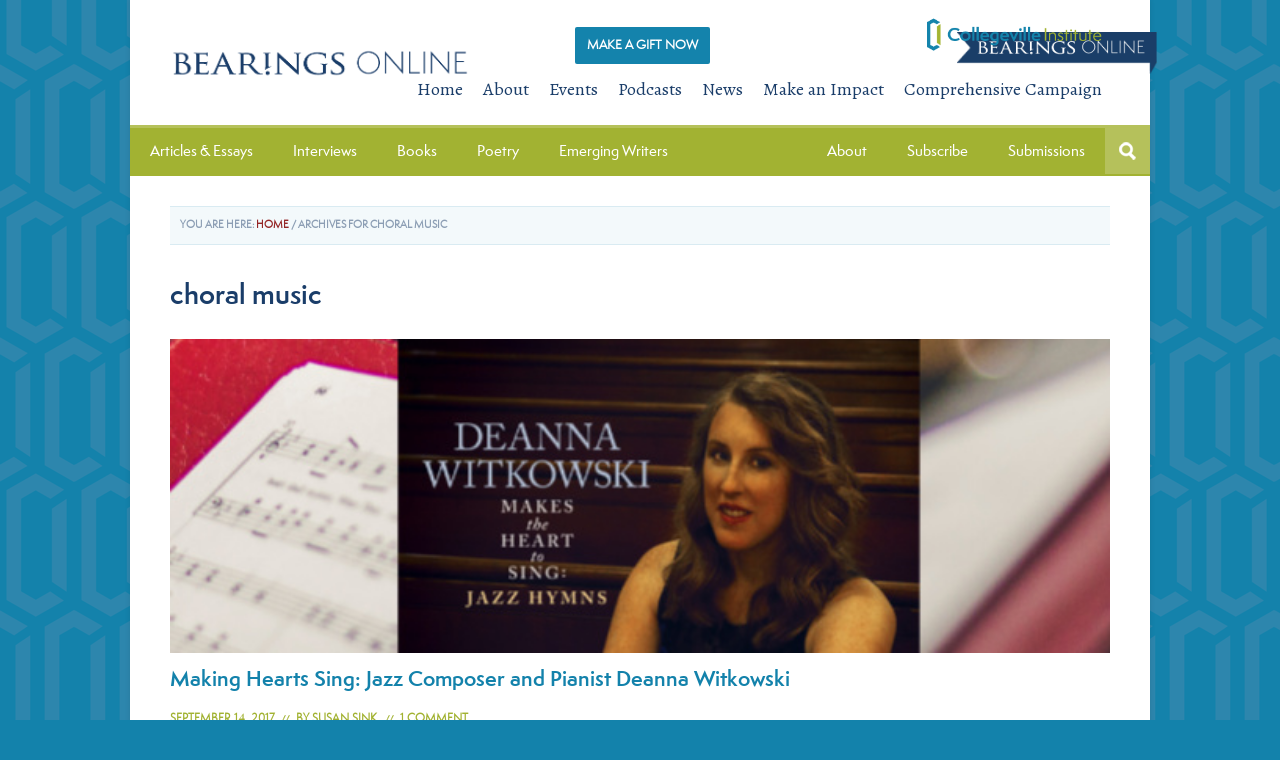

--- FILE ---
content_type: text/html; charset=UTF-8
request_url: https://collegevilleinstitute.org/tag/choral-music/
body_size: 14941
content:
<!DOCTYPE html>
<html lang="en-US">
<head >
<meta charset="UTF-8" />
<meta name="viewport" content="width=device-width, initial-scale=1" />
<meta name="viewport" content="width=device-width, initial-scale=1.0, maximum-scale=1.0, user-scalable=0" />
<!-- Favicons - Icons for multiple devices   -->
<link rel="apple-touch-icon" sizes="57x57" href="/apple-touch-icon-57x57.png">
<link rel="apple-touch-icon" sizes="114x114" href="/apple-touch-icon-114x114.png">
<link rel="apple-touch-icon" sizes="72x72" href="/apple-touch-icon-72x72.png">
<link rel="apple-touch-icon" sizes="144x144" href="/apple-touch-icon-144x144.png">
<link rel="apple-touch-icon" sizes="60x60" href="/apple-touch-icon-60x60.png">
<link rel="apple-touch-icon" sizes="120x120" href="/apple-touch-icon-120x120.png">
<link rel="apple-touch-icon" sizes="76x76" href="/apple-touch-icon-76x76.png">
<link rel="apple-touch-icon" sizes="152x152" href="/apple-touch-icon-152x152.png">
<link rel="icon" type="image/png" href="/favicon-196x196.png" sizes="196x196">
<link rel="icon" type="image/png" href="/favicon-160x160.png" sizes="160x160">
<link rel="icon" type="image/png" href="/favicon-96x96.png" sizes="96x96">
<link rel="icon" type="image/png" href="/favicon-16x16.png" sizes="16x16">
<link rel="icon" type="image/png" href="/favicon-32x32.png" sizes="32x32">
<meta name="msapplication-TileColor" content="#1a3d69">
<meta name="msapplication-TileImage" content="/mstile-144x144.png">
<meta name="msapplication-config" content="/browserconfig.xml">
<meta name='robots' content='index, follow, max-image-preview:large, max-snippet:-1, max-video-preview:-1' />
	<style>img:is([sizes="auto" i], [sizes^="auto," i]) { contain-intrinsic-size: 3000px 1500px }</style>
	<meta name="facebook-domain-verification" content="iorj6h7b6o0l7v0vgt87nm2qkq5mx3" />
	<!-- This site is optimized with the Yoast SEO plugin v26.8 - https://yoast.com/product/yoast-seo-wordpress/ -->
	<title>choral music Archives - Collegeville Institute</title>
	<link rel="canonical" href="https://collegevilleinstitute.org/tag/choral-music/" />
	<meta property="og:locale" content="en_US" />
	<meta property="og:type" content="article" />
	<meta property="og:title" content="choral music Archives - Collegeville Institute" />
	<meta property="og:url" content="https://collegevilleinstitute.org/tag/choral-music/" />
	<meta property="og:site_name" content="Collegeville Institute" />
	<meta name="twitter:card" content="summary_large_image" />
	<meta name="twitter:site" content="@CollegevilleIns" />
	<script type="application/ld+json" class="yoast-schema-graph">{"@context":"https://schema.org","@graph":[{"@type":"CollectionPage","@id":"https://collegevilleinstitute.org/tag/choral-music/","url":"https://collegevilleinstitute.org/tag/choral-music/","name":"choral music Archives - Collegeville Institute","isPartOf":{"@id":"https://collegevilleinstitute.org/#website"},"primaryImageOfPage":{"@id":"https://collegevilleinstitute.org/tag/choral-music/#primaryimage"},"image":{"@id":"https://collegevilleinstitute.org/tag/choral-music/#primaryimage"},"thumbnailUrl":"https://collegevilleinstitute.org/wp-content/uploads/2017/09/DeannaWitkowski1.jpg","breadcrumb":{"@id":"https://collegevilleinstitute.org/tag/choral-music/#breadcrumb"},"inLanguage":"en-US"},{"@type":"ImageObject","inLanguage":"en-US","@id":"https://collegevilleinstitute.org/tag/choral-music/#primaryimage","url":"https://collegevilleinstitute.org/wp-content/uploads/2017/09/DeannaWitkowski1.jpg","contentUrl":"https://collegevilleinstitute.org/wp-content/uploads/2017/09/DeannaWitkowski1.jpg","width":1000,"height":667,"caption":"Heart Sing"},{"@type":"BreadcrumbList","@id":"https://collegevilleinstitute.org/tag/choral-music/#breadcrumb","itemListElement":[{"@type":"ListItem","position":1,"name":"Home","item":"https://collegevilleinstitute.org/"},{"@type":"ListItem","position":2,"name":"choral music"}]},{"@type":"WebSite","@id":"https://collegevilleinstitute.org/#website","url":"https://collegevilleinstitute.org/","name":"Collegeville Institute","description":"exploring faith, igniting imagination, renewing community","publisher":{"@id":"https://collegevilleinstitute.org/#organization"},"potentialAction":[{"@type":"SearchAction","target":{"@type":"EntryPoint","urlTemplate":"https://collegevilleinstitute.org/?s={search_term_string}"},"query-input":{"@type":"PropertyValueSpecification","valueRequired":true,"valueName":"search_term_string"}}],"inLanguage":"en-US"},{"@type":"Organization","@id":"https://collegevilleinstitute.org/#organization","name":"Collegeville Institute","url":"https://collegevilleinstitute.org/","logo":{"@type":"ImageObject","inLanguage":"en-US","@id":"https://collegevilleinstitute.org/#/schema/logo/image/","url":"https://collegevilleinstitute.org/wp-content/uploads/2015/01/cropped-CI-Logo-ColorCropRGB1.jpg","contentUrl":"https://collegevilleinstitute.org/wp-content/uploads/2015/01/cropped-CI-Logo-ColorCropRGB1.jpg","width":800,"height":175,"caption":"Collegeville Institute"},"image":{"@id":"https://collegevilleinstitute.org/#/schema/logo/image/"},"sameAs":["https://www.facebook.com/CollegevilleIns","https://x.com/CollegevilleIns"]}]}</script>
	<!-- / Yoast SEO plugin. -->


<link rel='dns-prefetch' href='//static.addtoany.com' />
<link rel='dns-prefetch' href='//stackpath.bootstrapcdn.com' />
<link rel='dns-prefetch' href='//fonts.googleapis.com' />
<link rel="alternate" type="application/rss+xml" title="Collegeville Institute &raquo; Feed" href="https://collegevilleinstitute.org/feed/" />
<link rel="alternate" type="application/rss+xml" title="Collegeville Institute &raquo; Comments Feed" href="https://collegevilleinstitute.org/comments/feed/" />
<link rel="alternate" type="application/rss+xml" title="Collegeville Institute &raquo; choral music Tag Feed" href="https://collegevilleinstitute.org/tag/choral-music/feed/" />
<script type="text/javascript">
/* <![CDATA[ */
window._wpemojiSettings = {"baseUrl":"https:\/\/s.w.org\/images\/core\/emoji\/16.0.1\/72x72\/","ext":".png","svgUrl":"https:\/\/s.w.org\/images\/core\/emoji\/16.0.1\/svg\/","svgExt":".svg","source":{"concatemoji":"https:\/\/collegevilleinstitute.org\/wp-includes\/js\/wp-emoji-release.min.js?ver=6.8.3"}};
/*! This file is auto-generated */
!function(s,n){var o,i,e;function c(e){try{var t={supportTests:e,timestamp:(new Date).valueOf()};sessionStorage.setItem(o,JSON.stringify(t))}catch(e){}}function p(e,t,n){e.clearRect(0,0,e.canvas.width,e.canvas.height),e.fillText(t,0,0);var t=new Uint32Array(e.getImageData(0,0,e.canvas.width,e.canvas.height).data),a=(e.clearRect(0,0,e.canvas.width,e.canvas.height),e.fillText(n,0,0),new Uint32Array(e.getImageData(0,0,e.canvas.width,e.canvas.height).data));return t.every(function(e,t){return e===a[t]})}function u(e,t){e.clearRect(0,0,e.canvas.width,e.canvas.height),e.fillText(t,0,0);for(var n=e.getImageData(16,16,1,1),a=0;a<n.data.length;a++)if(0!==n.data[a])return!1;return!0}function f(e,t,n,a){switch(t){case"flag":return n(e,"\ud83c\udff3\ufe0f\u200d\u26a7\ufe0f","\ud83c\udff3\ufe0f\u200b\u26a7\ufe0f")?!1:!n(e,"\ud83c\udde8\ud83c\uddf6","\ud83c\udde8\u200b\ud83c\uddf6")&&!n(e,"\ud83c\udff4\udb40\udc67\udb40\udc62\udb40\udc65\udb40\udc6e\udb40\udc67\udb40\udc7f","\ud83c\udff4\u200b\udb40\udc67\u200b\udb40\udc62\u200b\udb40\udc65\u200b\udb40\udc6e\u200b\udb40\udc67\u200b\udb40\udc7f");case"emoji":return!a(e,"\ud83e\udedf")}return!1}function g(e,t,n,a){var r="undefined"!=typeof WorkerGlobalScope&&self instanceof WorkerGlobalScope?new OffscreenCanvas(300,150):s.createElement("canvas"),o=r.getContext("2d",{willReadFrequently:!0}),i=(o.textBaseline="top",o.font="600 32px Arial",{});return e.forEach(function(e){i[e]=t(o,e,n,a)}),i}function t(e){var t=s.createElement("script");t.src=e,t.defer=!0,s.head.appendChild(t)}"undefined"!=typeof Promise&&(o="wpEmojiSettingsSupports",i=["flag","emoji"],n.supports={everything:!0,everythingExceptFlag:!0},e=new Promise(function(e){s.addEventListener("DOMContentLoaded",e,{once:!0})}),new Promise(function(t){var n=function(){try{var e=JSON.parse(sessionStorage.getItem(o));if("object"==typeof e&&"number"==typeof e.timestamp&&(new Date).valueOf()<e.timestamp+604800&&"object"==typeof e.supportTests)return e.supportTests}catch(e){}return null}();if(!n){if("undefined"!=typeof Worker&&"undefined"!=typeof OffscreenCanvas&&"undefined"!=typeof URL&&URL.createObjectURL&&"undefined"!=typeof Blob)try{var e="postMessage("+g.toString()+"("+[JSON.stringify(i),f.toString(),p.toString(),u.toString()].join(",")+"));",a=new Blob([e],{type:"text/javascript"}),r=new Worker(URL.createObjectURL(a),{name:"wpTestEmojiSupports"});return void(r.onmessage=function(e){c(n=e.data),r.terminate(),t(n)})}catch(e){}c(n=g(i,f,p,u))}t(n)}).then(function(e){for(var t in e)n.supports[t]=e[t],n.supports.everything=n.supports.everything&&n.supports[t],"flag"!==t&&(n.supports.everythingExceptFlag=n.supports.everythingExceptFlag&&n.supports[t]);n.supports.everythingExceptFlag=n.supports.everythingExceptFlag&&!n.supports.flag,n.DOMReady=!1,n.readyCallback=function(){n.DOMReady=!0}}).then(function(){return e}).then(function(){var e;n.supports.everything||(n.readyCallback(),(e=n.source||{}).concatemoji?t(e.concatemoji):e.wpemoji&&e.twemoji&&(t(e.twemoji),t(e.wpemoji)))}))}((window,document),window._wpemojiSettings);
/* ]]> */
</script>
<link rel='stylesheet' id='wpcfs-form-css' href='https://collegevilleinstitute.org/wp-content/plugins/wp-custom-fields-search/templates/form.css?ver=6.8.3' type='text/css' media='all' />
<link rel='stylesheet' id='themedy_shortcodes-css' href='https://collegevilleinstitute.org/wp-content/plugins/themedy-toolbox/includes/shortcodes.css?ver=6.8.3' type='text/css' media='all' />
<link rel='stylesheet' id='font-awesome-css' href='//stackpath.bootstrapcdn.com/font-awesome/4.7.0/css/font-awesome.min.css?ver=6.8.3' type='text/css' media='all' />
<link rel='stylesheet' id='fontello-css' href='https://collegevilleinstitute.org/wp-content/plugins/themedy-toolbox/fonts/fontello/css/fontello.css?ver=6.8.3' type='text/css' media='all' />
<link rel='stylesheet' id='sbi_styles-css' href='https://collegevilleinstitute.org/wp-content/plugins/instagram-feed/css/sbi-styles.min.css?ver=6.10.0' type='text/css' media='all' />
<link rel='stylesheet' id='quik-css' href='https://collegevilleinstitute.org/wp-content/themes/quik/style.css?ver=1.3.2' type='text/css' media='all' />
<style id='wp-emoji-styles-inline-css' type='text/css'>

	img.wp-smiley, img.emoji {
		display: inline !important;
		border: none !important;
		box-shadow: none !important;
		height: 1em !important;
		width: 1em !important;
		margin: 0 0.07em !important;
		vertical-align: -0.1em !important;
		background: none !important;
		padding: 0 !important;
	}
</style>
<link rel='stylesheet' id='wp-block-library-css' href='https://collegevilleinstitute.org/wp-includes/css/dist/block-library/style.min.css?ver=6.8.3' type='text/css' media='all' />
<style id='classic-theme-styles-inline-css' type='text/css'>
/*! This file is auto-generated */
.wp-block-button__link{color:#fff;background-color:#32373c;border-radius:9999px;box-shadow:none;text-decoration:none;padding:calc(.667em + 2px) calc(1.333em + 2px);font-size:1.125em}.wp-block-file__button{background:#32373c;color:#fff;text-decoration:none}
</style>
<style id='global-styles-inline-css' type='text/css'>
:root{--wp--preset--aspect-ratio--square: 1;--wp--preset--aspect-ratio--4-3: 4/3;--wp--preset--aspect-ratio--3-4: 3/4;--wp--preset--aspect-ratio--3-2: 3/2;--wp--preset--aspect-ratio--2-3: 2/3;--wp--preset--aspect-ratio--16-9: 16/9;--wp--preset--aspect-ratio--9-16: 9/16;--wp--preset--color--black: #000000;--wp--preset--color--cyan-bluish-gray: #abb8c3;--wp--preset--color--white: #ffffff;--wp--preset--color--pale-pink: #f78da7;--wp--preset--color--vivid-red: #cf2e2e;--wp--preset--color--luminous-vivid-orange: #ff6900;--wp--preset--color--luminous-vivid-amber: #fcb900;--wp--preset--color--light-green-cyan: #7bdcb5;--wp--preset--color--vivid-green-cyan: #00d084;--wp--preset--color--pale-cyan-blue: #8ed1fc;--wp--preset--color--vivid-cyan-blue: #0693e3;--wp--preset--color--vivid-purple: #9b51e0;--wp--preset--gradient--vivid-cyan-blue-to-vivid-purple: linear-gradient(135deg,rgba(6,147,227,1) 0%,rgb(155,81,224) 100%);--wp--preset--gradient--light-green-cyan-to-vivid-green-cyan: linear-gradient(135deg,rgb(122,220,180) 0%,rgb(0,208,130) 100%);--wp--preset--gradient--luminous-vivid-amber-to-luminous-vivid-orange: linear-gradient(135deg,rgba(252,185,0,1) 0%,rgba(255,105,0,1) 100%);--wp--preset--gradient--luminous-vivid-orange-to-vivid-red: linear-gradient(135deg,rgba(255,105,0,1) 0%,rgb(207,46,46) 100%);--wp--preset--gradient--very-light-gray-to-cyan-bluish-gray: linear-gradient(135deg,rgb(238,238,238) 0%,rgb(169,184,195) 100%);--wp--preset--gradient--cool-to-warm-spectrum: linear-gradient(135deg,rgb(74,234,220) 0%,rgb(151,120,209) 20%,rgb(207,42,186) 40%,rgb(238,44,130) 60%,rgb(251,105,98) 80%,rgb(254,248,76) 100%);--wp--preset--gradient--blush-light-purple: linear-gradient(135deg,rgb(255,206,236) 0%,rgb(152,150,240) 100%);--wp--preset--gradient--blush-bordeaux: linear-gradient(135deg,rgb(254,205,165) 0%,rgb(254,45,45) 50%,rgb(107,0,62) 100%);--wp--preset--gradient--luminous-dusk: linear-gradient(135deg,rgb(255,203,112) 0%,rgb(199,81,192) 50%,rgb(65,88,208) 100%);--wp--preset--gradient--pale-ocean: linear-gradient(135deg,rgb(255,245,203) 0%,rgb(182,227,212) 50%,rgb(51,167,181) 100%);--wp--preset--gradient--electric-grass: linear-gradient(135deg,rgb(202,248,128) 0%,rgb(113,206,126) 100%);--wp--preset--gradient--midnight: linear-gradient(135deg,rgb(2,3,129) 0%,rgb(40,116,252) 100%);--wp--preset--font-size--small: 13px;--wp--preset--font-size--medium: 20px;--wp--preset--font-size--large: 36px;--wp--preset--font-size--x-large: 42px;--wp--preset--spacing--20: 0.44rem;--wp--preset--spacing--30: 0.67rem;--wp--preset--spacing--40: 1rem;--wp--preset--spacing--50: 1.5rem;--wp--preset--spacing--60: 2.25rem;--wp--preset--spacing--70: 3.38rem;--wp--preset--spacing--80: 5.06rem;--wp--preset--shadow--natural: 6px 6px 9px rgba(0, 0, 0, 0.2);--wp--preset--shadow--deep: 12px 12px 50px rgba(0, 0, 0, 0.4);--wp--preset--shadow--sharp: 6px 6px 0px rgba(0, 0, 0, 0.2);--wp--preset--shadow--outlined: 6px 6px 0px -3px rgba(255, 255, 255, 1), 6px 6px rgba(0, 0, 0, 1);--wp--preset--shadow--crisp: 6px 6px 0px rgba(0, 0, 0, 1);}:where(.is-layout-flex){gap: 0.5em;}:where(.is-layout-grid){gap: 0.5em;}body .is-layout-flex{display: flex;}.is-layout-flex{flex-wrap: wrap;align-items: center;}.is-layout-flex > :is(*, div){margin: 0;}body .is-layout-grid{display: grid;}.is-layout-grid > :is(*, div){margin: 0;}:where(.wp-block-columns.is-layout-flex){gap: 2em;}:where(.wp-block-columns.is-layout-grid){gap: 2em;}:where(.wp-block-post-template.is-layout-flex){gap: 1.25em;}:where(.wp-block-post-template.is-layout-grid){gap: 1.25em;}.has-black-color{color: var(--wp--preset--color--black) !important;}.has-cyan-bluish-gray-color{color: var(--wp--preset--color--cyan-bluish-gray) !important;}.has-white-color{color: var(--wp--preset--color--white) !important;}.has-pale-pink-color{color: var(--wp--preset--color--pale-pink) !important;}.has-vivid-red-color{color: var(--wp--preset--color--vivid-red) !important;}.has-luminous-vivid-orange-color{color: var(--wp--preset--color--luminous-vivid-orange) !important;}.has-luminous-vivid-amber-color{color: var(--wp--preset--color--luminous-vivid-amber) !important;}.has-light-green-cyan-color{color: var(--wp--preset--color--light-green-cyan) !important;}.has-vivid-green-cyan-color{color: var(--wp--preset--color--vivid-green-cyan) !important;}.has-pale-cyan-blue-color{color: var(--wp--preset--color--pale-cyan-blue) !important;}.has-vivid-cyan-blue-color{color: var(--wp--preset--color--vivid-cyan-blue) !important;}.has-vivid-purple-color{color: var(--wp--preset--color--vivid-purple) !important;}.has-black-background-color{background-color: var(--wp--preset--color--black) !important;}.has-cyan-bluish-gray-background-color{background-color: var(--wp--preset--color--cyan-bluish-gray) !important;}.has-white-background-color{background-color: var(--wp--preset--color--white) !important;}.has-pale-pink-background-color{background-color: var(--wp--preset--color--pale-pink) !important;}.has-vivid-red-background-color{background-color: var(--wp--preset--color--vivid-red) !important;}.has-luminous-vivid-orange-background-color{background-color: var(--wp--preset--color--luminous-vivid-orange) !important;}.has-luminous-vivid-amber-background-color{background-color: var(--wp--preset--color--luminous-vivid-amber) !important;}.has-light-green-cyan-background-color{background-color: var(--wp--preset--color--light-green-cyan) !important;}.has-vivid-green-cyan-background-color{background-color: var(--wp--preset--color--vivid-green-cyan) !important;}.has-pale-cyan-blue-background-color{background-color: var(--wp--preset--color--pale-cyan-blue) !important;}.has-vivid-cyan-blue-background-color{background-color: var(--wp--preset--color--vivid-cyan-blue) !important;}.has-vivid-purple-background-color{background-color: var(--wp--preset--color--vivid-purple) !important;}.has-black-border-color{border-color: var(--wp--preset--color--black) !important;}.has-cyan-bluish-gray-border-color{border-color: var(--wp--preset--color--cyan-bluish-gray) !important;}.has-white-border-color{border-color: var(--wp--preset--color--white) !important;}.has-pale-pink-border-color{border-color: var(--wp--preset--color--pale-pink) !important;}.has-vivid-red-border-color{border-color: var(--wp--preset--color--vivid-red) !important;}.has-luminous-vivid-orange-border-color{border-color: var(--wp--preset--color--luminous-vivid-orange) !important;}.has-luminous-vivid-amber-border-color{border-color: var(--wp--preset--color--luminous-vivid-amber) !important;}.has-light-green-cyan-border-color{border-color: var(--wp--preset--color--light-green-cyan) !important;}.has-vivid-green-cyan-border-color{border-color: var(--wp--preset--color--vivid-green-cyan) !important;}.has-pale-cyan-blue-border-color{border-color: var(--wp--preset--color--pale-cyan-blue) !important;}.has-vivid-cyan-blue-border-color{border-color: var(--wp--preset--color--vivid-cyan-blue) !important;}.has-vivid-purple-border-color{border-color: var(--wp--preset--color--vivid-purple) !important;}.has-vivid-cyan-blue-to-vivid-purple-gradient-background{background: var(--wp--preset--gradient--vivid-cyan-blue-to-vivid-purple) !important;}.has-light-green-cyan-to-vivid-green-cyan-gradient-background{background: var(--wp--preset--gradient--light-green-cyan-to-vivid-green-cyan) !important;}.has-luminous-vivid-amber-to-luminous-vivid-orange-gradient-background{background: var(--wp--preset--gradient--luminous-vivid-amber-to-luminous-vivid-orange) !important;}.has-luminous-vivid-orange-to-vivid-red-gradient-background{background: var(--wp--preset--gradient--luminous-vivid-orange-to-vivid-red) !important;}.has-very-light-gray-to-cyan-bluish-gray-gradient-background{background: var(--wp--preset--gradient--very-light-gray-to-cyan-bluish-gray) !important;}.has-cool-to-warm-spectrum-gradient-background{background: var(--wp--preset--gradient--cool-to-warm-spectrum) !important;}.has-blush-light-purple-gradient-background{background: var(--wp--preset--gradient--blush-light-purple) !important;}.has-blush-bordeaux-gradient-background{background: var(--wp--preset--gradient--blush-bordeaux) !important;}.has-luminous-dusk-gradient-background{background: var(--wp--preset--gradient--luminous-dusk) !important;}.has-pale-ocean-gradient-background{background: var(--wp--preset--gradient--pale-ocean) !important;}.has-electric-grass-gradient-background{background: var(--wp--preset--gradient--electric-grass) !important;}.has-midnight-gradient-background{background: var(--wp--preset--gradient--midnight) !important;}.has-small-font-size{font-size: var(--wp--preset--font-size--small) !important;}.has-medium-font-size{font-size: var(--wp--preset--font-size--medium) !important;}.has-large-font-size{font-size: var(--wp--preset--font-size--large) !important;}.has-x-large-font-size{font-size: var(--wp--preset--font-size--x-large) !important;}
:where(.wp-block-post-template.is-layout-flex){gap: 1.25em;}:where(.wp-block-post-template.is-layout-grid){gap: 1.25em;}
:where(.wp-block-columns.is-layout-flex){gap: 2em;}:where(.wp-block-columns.is-layout-grid){gap: 2em;}
:root :where(.wp-block-pullquote){font-size: 1.5em;line-height: 1.6;}
</style>
<link rel='stylesheet' id='collapscore-css-css' href='https://collegevilleinstitute.org/wp-content/plugins/jquery-collapse-o-matic/css/core_style.css?ver=1.0' type='text/css' media='all' />
<link rel='stylesheet' id='collapseomatic-css-css' href='https://collegevilleinstitute.org/wp-content/plugins/jquery-collapse-o-matic/css/light_style.css?ver=1.6' type='text/css' media='all' />
<link rel='stylesheet' id='page-list-style-css' href='https://collegevilleinstitute.org/wp-content/plugins/page-list/css/page-list.css?ver=5.9' type='text/css' media='all' />
<link rel='stylesheet' id='udefault-css' href='https://collegevilleinstitute.org/wp-content/plugins/ultimate-wp-query-search-filter/themes/default.css?ver=all' type='text/css' media='all' />
<link rel='stylesheet' id='custom-style-css' href='https://collegevilleinstitute.org/wp-content/themes/quik/custom/custom_styles.css?ver=6.8.3' type='text/css' media='all' />
<link rel='stylesheet' id='google-font-alegreya-css' href='//fonts.googleapis.com/css?family=Alegreya%3A400italic%2C700italic%2C400%2C700&#038;ver=1.3.2' type='text/css' media='all' />
<link rel='stylesheet' id='google-font-alegreya-sc-css' href='//fonts.googleapis.com/css?family=Alegreya+SC%3A400%2C400italic%2C700%2C700italic&#038;ver=1.3.2' type='text/css' media='all' />
<link rel='stylesheet' id='addtoany-css' href='https://collegevilleinstitute.org/wp-content/plugins/add-to-any/addtoany.min.css?ver=1.16' type='text/css' media='all' />
<link rel='stylesheet' id='ubermenu-css' href='https://collegevilleinstitute.org/wp-content/plugins/ubermenu%202/pro/assets/css/ubermenu.min.css?ver=3.7.4' type='text/css' media='all' />
<link rel='stylesheet' id='ubermenu-clean-white-css' href='https://collegevilleinstitute.org/wp-content/plugins/ubermenu%202/pro/assets/css/skins/cleanwhite.css?ver=6.8.3' type='text/css' media='all' />
<link rel='stylesheet' id='ubermenu-font-awesome-all-css' href='https://collegevilleinstitute.org/wp-content/plugins/ubermenu%202/assets/fontawesome/css/all.min.css?ver=6.8.3' type='text/css' media='all' />
<link rel='stylesheet' id='avhec-widget-css' href='https://collegevilleinstitute.org/wp-content/plugins/extended-categories-widget/4.2/css/avh-ec.widget.css?ver=3.10.0-dev.1' type='text/css' media='all' />
<script type="text/javascript" src="https://collegevilleinstitute.org/wp-includes/js/jquery/jquery.min.js?ver=3.7.1" id="jquery-core-js"></script>
<script type="text/javascript" src="https://collegevilleinstitute.org/wp-includes/js/jquery/jquery-migrate.min.js?ver=3.4.1" id="jquery-migrate-js"></script>
<script type="text/javascript" src="https://collegevilleinstitute.org/wp-content/plugins/themedy-toolbox/includes/shortcodes.js?ver=6.8.3" id="themedy_shortcodes_js-js"></script>
<script type="text/javascript" id="addtoany-core-js-before">
/* <![CDATA[ */
window.a2a_config=window.a2a_config||{};a2a_config.callbacks=[];a2a_config.overlays=[];a2a_config.templates={};
/* ]]> */
</script>
<script type="text/javascript" defer src="https://static.addtoany.com/menu/page.js" id="addtoany-core-js"></script>
<script type="text/javascript" defer src="https://collegevilleinstitute.org/wp-content/plugins/add-to-any/addtoany.min.js?ver=1.1" id="addtoany-jquery-js"></script>
<script type="text/javascript" id="pavi_load_post-js-extra">
/* <![CDATA[ */
var php_array = {"admin_ajax":"https:\/\/collegevilleinstitute.org\/wp-admin\/admin-ajax.php"};
/* ]]> */
</script>
<script type="text/javascript" src="https://collegevilleinstitute.org/wp-content/plugins/pa-video/assets//js/load-post.js?ver=6.8.3" id="pavi_load_post-js"></script>
<link rel="https://api.w.org/" href="https://collegevilleinstitute.org/wp-json/" /><link rel="alternate" title="JSON" type="application/json" href="https://collegevilleinstitute.org/wp-json/wp/v2/tags/1540" /><link rel="EditURI" type="application/rsd+xml" title="RSD" href="https://collegevilleinstitute.org/xmlrpc.php?rsd" />
<!-- Graceful Pull-Quotes plugin v2.6.1 -->
	<link rel="stylesheet" href="https://collegevilleinstitute.org/wp-content/plugins/graceful-pull-quotes/resources/jspullquotes-core.css" type="text/css" />
	<link rel="stylesheet" href="https://collegevilleinstitute.org/wp-content/plugins/graceful-pull-quotes/styles/Default.css" type="text/css" />
	<script type="text/javascript">
		var jspq_options = new Array("1", "1", "right", "", "1", "blockquote", "pullquote", "pullquote pqRight");
	</script>
	<script type="text/javascript" src="https://collegevilleinstitute.org/wp-content/plugins/graceful-pull-quotes/resources/jspullquotes.js"></script>
<!-- end pull-quote additions -->
<style text="text/css" id="video-style-css">
.pavi-block { width: 33.333%; }
</style>
<style id="ubermenu-custom-generated-css">
/** Font Awesome 4 Compatibility **/
.fa{font-style:normal;font-variant:normal;font-weight:normal;font-family:FontAwesome;}

/** UberMenu Custom Menu Styles (Customizer) **/
/* main */
 .ubermenu-main.ubermenu-transition-slide .ubermenu-active > .ubermenu-submenu.ubermenu-submenu-type-mega,.ubermenu-main:not(.ubermenu-transition-slide) .ubermenu-submenu.ubermenu-submenu-type-mega,.ubermenu .ubermenu-force > .ubermenu-submenu { max-height:1000px; }
 .ubermenu.ubermenu-main:not(.ubermenu-responsive-collapse) { max-height:1000px; }
 .ubermenu-main { background:#a2b232; }
 .ubermenu-main .ubermenu-item-level-0 > .ubermenu-target { font-size:13px; color:#ffffff; }
 .ubermenu-main .ubermenu-nav .ubermenu-item.ubermenu-item-level-0 > .ubermenu-target { font-weight:normal; }
 .ubermenu.ubermenu-main .ubermenu-item-level-0:hover > .ubermenu-target, .ubermenu-main .ubermenu-item-level-0.ubermenu-active > .ubermenu-target { color:#1a3d69; }
 .ubermenu-main .ubermenu-item-level-0.ubermenu-current-menu-item > .ubermenu-target, .ubermenu-main .ubermenu-item-level-0.ubermenu-current-menu-parent > .ubermenu-target, .ubermenu-main .ubermenu-item-level-0.ubermenu-current-menu-ancestor > .ubermenu-target { color:#1a3d69; background:#ffffff; }
 .ubermenu-main .ubermenu-submenu.ubermenu-submenu-drop { color:#1a3d69; }
 .ubermenu-main .ubermenu-submenu .ubermenu-item-header > .ubermenu-target { color:#1a3d69; }
 .ubermenu-main .ubermenu-submenu .ubermenu-item-header > .ubermenu-target:hover { color:#1382ab; }
 .ubermenu-main .ubermenu-nav .ubermenu-submenu .ubermenu-item-header > .ubermenu-target { font-weight:bold; }
 .ubermenu-main .ubermenu-submenu .ubermenu-item-header.ubermenu-has-submenu-stack > .ubermenu-target { border-bottom:1px solid #d9ebf2; }
 .ubermenu-main .ubermenu-item-normal > .ubermenu-target { color:#1a3d69; }
 .ubermenu.ubermenu-main .ubermenu-item-normal > .ubermenu-target:hover, .ubermenu.ubermenu-main .ubermenu-item-normal.ubermenu-active > .ubermenu-target { color:#1382ab; }
 .ubermenu-responsive-toggle.ubermenu-responsive-toggle-main { background:#a2b232; color:#ffffff; }
 .ubermenu-responsive-toggle.ubermenu-responsive-toggle-main:hover { background:#b5c15b; }


/** UberMenu Custom Menu Item Styles (Menu Item Settings) **/
/* 8065 */   .ubermenu .ubermenu-item.ubermenu-item-8065 > .ubermenu-target,.ubermenu .ubermenu-item.ubermenu-item-8065 > .ubermenu-content-block,.ubermenu .ubermenu-item.ubermenu-item-8065.ubermenu-custom-content-padded { padding:0px 20px 10px 20px; }
/* 8066 */   .ubermenu .ubermenu-item.ubermenu-item-8066 > .ubermenu-target,.ubermenu .ubermenu-item.ubermenu-item-8066 > .ubermenu-content-block,.ubermenu .ubermenu-item.ubermenu-item-8066.ubermenu-custom-content-padded { padding:0px 20px 10px 20px; }
/* 8072 */   .ubermenu .ubermenu-item.ubermenu-item-8072 > .ubermenu-target,.ubermenu .ubermenu-item.ubermenu-item-8072 > .ubermenu-content-block,.ubermenu .ubermenu-item.ubermenu-item-8072.ubermenu-custom-content-padded { padding:10px 20px; }
/* 8112 */   .ubermenu .ubermenu-item.ubermenu-item-8112 > .ubermenu-target,.ubermenu .ubermenu-item.ubermenu-item-8112 > .ubermenu-content-block,.ubermenu .ubermenu-item.ubermenu-item-8112.ubermenu-custom-content-padded { padding:0 0 10px 40px; }
/* 8111 */   .ubermenu .ubermenu-item.ubermenu-item-8111 > .ubermenu-target,.ubermenu .ubermenu-item.ubermenu-item-8111 > .ubermenu-content-block,.ubermenu .ubermenu-item.ubermenu-item-8111.ubermenu-custom-content-padded { padding:0 0 10px 40px; }
/* 8113 */   .ubermenu .ubermenu-item.ubermenu-item-8113 > .ubermenu-target,.ubermenu .ubermenu-item.ubermenu-item-8113 > .ubermenu-content-block,.ubermenu .ubermenu-item.ubermenu-item-8113.ubermenu-custom-content-padded { padding:0 0 30px 40px; }
/* 8905 */   .ubermenu .ubermenu-item.ubermenu-item-8905 > .ubermenu-target,.ubermenu .ubermenu-item.ubermenu-item-8905 > .ubermenu-content-block,.ubermenu .ubermenu-item.ubermenu-item-8905.ubermenu-custom-content-padded { padding:0 0 10px 40px; }
/* 8668 */   .ubermenu .ubermenu-item.ubermenu-item-8668 > .ubermenu-target,.ubermenu .ubermenu-item.ubermenu-item-8668 > .ubermenu-content-block,.ubermenu .ubermenu-item.ubermenu-item-8668.ubermenu-custom-content-padded { padding:50px 20px 10px 20px; }
/* 8071 */   .ubermenu .ubermenu-item.ubermenu-item-8071 > .ubermenu-target,.ubermenu .ubermenu-item.ubermenu-item-8071 > .ubermenu-content-block,.ubermenu .ubermenu-item.ubermenu-item-8071.ubermenu-custom-content-padded { padding:50px 20px 10px 20px; }
/* 8126 */   .ubermenu .ubermenu-item.ubermenu-item-8126 > .ubermenu-target,.ubermenu .ubermenu-item.ubermenu-item-8126 > .ubermenu-content-block,.ubermenu .ubermenu-item.ubermenu-item-8126.ubermenu-custom-content-padded { padding:0px 20px 10px 20px; }
/* 8069 */   .ubermenu .ubermenu-item.ubermenu-item-8069 > .ubermenu-target,.ubermenu .ubermenu-item.ubermenu-item-8069 > .ubermenu-content-block,.ubermenu .ubermenu-item.ubermenu-item-8069.ubermenu-custom-content-padded { padding:0px 20px 10px 20px; }
/* 8070 */   .ubermenu .ubermenu-item.ubermenu-item-8070 > .ubermenu-target,.ubermenu .ubermenu-item.ubermenu-item-8070 > .ubermenu-content-block,.ubermenu .ubermenu-item.ubermenu-item-8070.ubermenu-custom-content-padded { padding:0px 20px 10px 20px; }
/* 9366 */   .ubermenu .ubermenu-item.ubermenu-item-9366 > .ubermenu-target,.ubermenu .ubermenu-item.ubermenu-item-9366 > .ubermenu-content-block,.ubermenu .ubermenu-item.ubermenu-item-9366.ubermenu-custom-content-padded { padding:0 0 10px 40px; }
/* 8064 */   .ubermenu .ubermenu-item.ubermenu-item-8064 > .ubermenu-target,.ubermenu .ubermenu-item.ubermenu-item-8064 > .ubermenu-content-block,.ubermenu .ubermenu-item.ubermenu-item-8064.ubermenu-custom-content-padded { padding:0 0 10px 40px; }
/* 8062 */   .ubermenu .ubermenu-item.ubermenu-item-8062 > .ubermenu-target,.ubermenu .ubermenu-item.ubermenu-item-8062 > .ubermenu-content-block,.ubermenu .ubermenu-item.ubermenu-item-8062.ubermenu-custom-content-padded { padding:0 0 10px 40px; }
/* 10022 */  .ubermenu .ubermenu-item.ubermenu-item-10022 > .ubermenu-target,.ubermenu .ubermenu-item.ubermenu-item-10022 > .ubermenu-content-block,.ubermenu .ubermenu-item.ubermenu-item-10022.ubermenu-custom-content-padded { padding:0px 20px 10px 20px; }
/* 10226 */  .ubermenu .ubermenu-item.ubermenu-item-10226 > .ubermenu-target,.ubermenu .ubermenu-item.ubermenu-item-10226 > .ubermenu-content-block,.ubermenu .ubermenu-item.ubermenu-item-10226.ubermenu-custom-content-padded { padding:0 0 30px 40px; }
/* 8078 */   .ubermenu .ubermenu-item.ubermenu-item-8078 > .ubermenu-target,.ubermenu .ubermenu-item.ubermenu-item-8078 > .ubermenu-content-block,.ubermenu .ubermenu-item.ubermenu-item-8078.ubermenu-custom-content-padded { padding:0 0 10px 40px; }
/* 10237 */  .ubermenu .ubermenu-item.ubermenu-item-10237 > .ubermenu-target,.ubermenu .ubermenu-item.ubermenu-item-10237 > .ubermenu-content-block,.ubermenu .ubermenu-item.ubermenu-item-10237.ubermenu-custom-content-padded { padding:0 0 30px 40px; }
/* 8067 */   .ubermenu .ubermenu-item.ubermenu-item-8067 > .ubermenu-target,.ubermenu .ubermenu-item.ubermenu-item-8067 > .ubermenu-content-block,.ubermenu .ubermenu-item.ubermenu-item-8067.ubermenu-custom-content-padded { padding:0px 20px 20px 20px; }
/* 11513 */  .ubermenu .ubermenu-item.ubermenu-item-11513 > .ubermenu-target,.ubermenu .ubermenu-item.ubermenu-item-11513 > .ubermenu-content-block,.ubermenu .ubermenu-item.ubermenu-item-11513.ubermenu-custom-content-padded { padding:0px 20px 10px 20px; }
/* 9367 */   .ubermenu .ubermenu-item.ubermenu-item-9367 > .ubermenu-target,.ubermenu .ubermenu-item.ubermenu-item-9367 > .ubermenu-content-block,.ubermenu .ubermenu-item.ubermenu-item-9367.ubermenu-custom-content-padded { padding:0px 20px 10px 20px; }
/* 8686 */   .ubermenu .ubermenu-item.ubermenu-item-8686 > .ubermenu-target,.ubermenu .ubermenu-item.ubermenu-item-8686 > .ubermenu-content-block,.ubermenu .ubermenu-item.ubermenu-item-8686.ubermenu-custom-content-padded { padding:0px 20px 10px 20px; }
/* 15000 */  .ubermenu .ubermenu-item.ubermenu-item-15000 > .ubermenu-target,.ubermenu .ubermenu-item.ubermenu-item-15000 > .ubermenu-content-block,.ubermenu .ubermenu-item.ubermenu-item-15000.ubermenu-custom-content-padded { padding:50px 20px 10px 20px; }
/* 14994 */  .ubermenu .ubermenu-item.ubermenu-item-14994 > .ubermenu-target,.ubermenu .ubermenu-item.ubermenu-item-14994 > .ubermenu-content-block,.ubermenu .ubermenu-item.ubermenu-item-14994.ubermenu-custom-content-padded { padding:0px 20px 10px 20px; }
/* 14996 */  .ubermenu .ubermenu-item.ubermenu-item-14996 > .ubermenu-target,.ubermenu .ubermenu-item.ubermenu-item-14996 > .ubermenu-content-block,.ubermenu .ubermenu-item.ubermenu-item-14996.ubermenu-custom-content-padded { padding:0px 20px 10px 20px; }
/* 16204 */  .ubermenu .ubermenu-item.ubermenu-item-16204 > .ubermenu-target,.ubermenu .ubermenu-item.ubermenu-item-16204 > .ubermenu-content-block,.ubermenu .ubermenu-item.ubermenu-item-16204.ubermenu-custom-content-padded { padding:0 0 10px 40px; }
/* 16309 */  .ubermenu .ubermenu-item.ubermenu-item-16309 > .ubermenu-target,.ubermenu .ubermenu-item.ubermenu-item-16309 > .ubermenu-content-block,.ubermenu .ubermenu-item.ubermenu-item-16309.ubermenu-custom-content-padded { padding:0 0 10px 40px; }
/* 20780 */  .ubermenu .ubermenu-item.ubermenu-item-20780 > .ubermenu-target,.ubermenu .ubermenu-item.ubermenu-item-20780 > .ubermenu-content-block,.ubermenu .ubermenu-item.ubermenu-item-20780.ubermenu-custom-content-padded { padding:0 0 30px 40px; }
/* 16206 */  .ubermenu .ubermenu-item.ubermenu-item-16206 > .ubermenu-target,.ubermenu .ubermenu-item.ubermenu-item-16206 > .ubermenu-content-block,.ubermenu .ubermenu-item.ubermenu-item-16206.ubermenu-custom-content-padded { padding:0 0 10px 40px; }


/** UberMenu Custom Tweaks - Mobile **/
@media screen and (max-width:959px){
.ubermenu-responsive-default.ubermenu.ubermenu-mobile-modal .ubermenu-mobile-close-button { color: #fff; }
}
/* Status: Loaded from Transient */

</style><script type="text/javascript">
	window._wp_rp_static_base_url = 'https://wprp.zemanta.com/static/';
	window._wp_rp_wp_ajax_url = "https://collegevilleinstitute.org/wp-admin/admin-ajax.php";
	window._wp_rp_plugin_version = '3.6.4';
	window._wp_rp_post_id = '15829';
	window._wp_rp_num_rel_posts = '5';
	window._wp_rp_thumbnails = true;
	window._wp_rp_post_title = 'Making+Hearts+Sing%3A+Jazz+Composer+and+Pianist+Deanna+Witkowski';
	window._wp_rp_post_tags = ['jazz, 'music, 'sacred+music, 'theology, 'unlikely+conversation+partners, 'choral+music, 'bearings, 'faith+and+culture, 'interviews, 'parish, 'style, 'colleg, 'thoma, 'hymn, 'sink, 'york, 'susan, 'write, 'deanna, 'album, 'theologi, 'wheaton, 'music, 'jazz];
	window._wp_rp_promoted_content = true;
</script>
<link rel="stylesheet" href="https://collegevilleinstitute.org/wp-content/plugins/wordpress-23-related-posts-plugin/static/themes/vertical-m.css?version=3.6.4" />
<link rel="icon" href="https://collegevilleinstitute.org/wp-content/themes/quik/custom/images/favicon.ico" />
<link rel="pingback" href="https://collegevilleinstitute.org/xmlrpc.php" />
<!-- Google Tag Manager -->
<script>(function(w,d,s,l,i){w[l]=w[l]||[];w[l].push({'gtm.start':
new Date().getTime(),event:'gtm.js'});var f=d.getElementsByTagName(s)[0],
j=d.createElement(s),dl=l!='dataLayer'?'&l='+l:'';j.async=true;j.src=
'https://www.googletagmanager.com/gtm.js?id='+i+dl;f.parentNode.insertBefore(j,f);
})(window,document,'script','dataLayer','GTM-K35WG773');</script>
<!-- End Google Tag Manager -->
<script>
  (function(i,s,o,g,r,a,m){i['GoogleAnalyticsObject']=r;i[r]=i[r]||function(){
  (i[r].q=i[r].q||[]).push(arguments)},i[r].l=1*new Date();a=s.createElement(o),
  m=s.getElementsByTagName(o)[0];a.async=1;a.src=g;m.parentNode.insertBefore(a,m)
  })(window,document,'script','//www.google-analytics.com/analytics.js','ga');

  ga('create', 'UA-40744124-1', 'collegevilleinstitute.org');
  ga('send', 'pageview');

</script>

<script id="mcjs">!function(c,h,i,m,p){m=c.createElement(h),p=c.getElementsByTagName(h)[0],m.async=1,m.src=i,p.parentNode.insertBefore(m,p)}(document,"script","https://chimpstatic.com/mcjs-connected/js/users/c2441953233d7bee138a76135/3b83247f6db34e2e6c23d8169.js");</script>
<!-- Dynamic Widgets by QURL loaded - http://www.dynamic-widgets.com //-->
<style type="text/css" id="custom-background-css">
body.custom-background { background-color: #1382ab; background-image: url("https://collegevilleinstitute.org/wp-content/uploads/2015/01/bkgdpatternsmblue.gif"); background-position: left top; background-size: auto; background-repeat: repeat; background-attachment: scroll; }
</style>
	<style id="sccss">/* Enter Your Custom CSS Here */
#all-equal-heights .wp-caption {
  height:260px;
}

.featuredpost .event {
    margin: 0 0 10px;
    padding: 0 0 10px;
		border-bottom: 1px solid #ddd;
    border-bottom-color: #d9ebf2;
}</style></head>
<body class="archive tag tag-choral-music tag-1540 custom-background wp-theme-genesis wp-child-theme-quik custom-header header-image full-width-content genesis-breadcrumbs-visible genesis-footer-widgets-visible bearings-header"><div class="site-container"><a href="https://collegevilleinstitute.org"><img src="https://collegevilleinstitute.org/wp-content/themes/quik/images/collegeville-logo-small.png" srcset="https://collegevilleinstitute.org/wp-content/themes/quik/images/collegeville-logo-small@2x.png" class="bearings-collegeville-logo" alt="Collegeville Institute"></a><header class="site-header"><div class="wrap"><div class="title-area"><div class="site-title logo"><a href="https://collegevilleinstitute.org/bearings/">
<img width="800" height="175" src="https://collegevilleinstitute.org/wp-content/themes/quik/images/bearings-online.png" alt="Bearings Online">
</a></div></div><div class="widget-area header-widget-area"><ul id="nav_social_links"><li class="dribbble social"><a target="_blank" href="https://www.instagram.com/collegevilleins/"><svg aria-hidden="true" focusable="false" data-prefix="fab" data-icon="instagram" class="svg-inline--fa fa-instagram fa-w-14" role="img" xmlns="http://www.w3.org/2000/svg" viewBox="0 0 448 512"><path fill="currentColor" d="M224.1 141c-63.6 0-114.9 51.3-114.9 114.9s51.3 114.9 114.9 114.9S339 319.5 339 255.9 287.7 141 224.1 141zm0 189.6c-41.1 0-74.7-33.5-74.7-74.7s33.5-74.7 74.7-74.7 74.7 33.5 74.7 74.7-33.6 74.7-74.7 74.7zm146.4-194.3c0 14.9-12 26.8-26.8 26.8-14.9 0-26.8-12-26.8-26.8s12-26.8 26.8-26.8 26.8 12 26.8 26.8zm76.1 27.2c-1.7-35.9-9.9-67.7-36.2-93.9-26.2-26.2-58-34.4-93.9-36.2-37-2.1-147.9-2.1-184.9 0-35.8 1.7-67.6 9.9-93.9 36.1s-34.4 58-36.2 93.9c-2.1 37-2.1 147.9 0 184.9 1.7 35.9 9.9 67.7 36.2 93.9s58 34.4 93.9 36.2c37 2.1 147.9 2.1 184.9 0 35.9-1.7 67.7-9.9 93.9-36.2 26.2-26.2 34.4-58 36.2-93.9 2.1-37 2.1-147.8 0-184.8zM398.8 388c-7.8 19.6-22.9 34.7-42.6 42.6-29.5 11.7-99.5 9-132.1 9s-102.7 2.6-132.1-9c-19.6-7.8-34.7-22.9-42.6-42.6-11.7-29.5-9-99.5-9-132.1s-2.6-102.7 9-132.1c7.8-19.6 22.9-34.7 42.6-42.6 29.5-11.7 99.5-9 132.1-9s102.7-2.6 132.1 9c19.6 7.8 34.7 22.9 42.6 42.6 11.7 29.5 9 99.5 9 132.1s2.7 102.7-9 132.1z"></path></svg></a></li><li class="twitter social"><a target="_blank" href="https://twitter.com/collegevilleins"><svg aria-hidden="true" focusable="false" data-prefix="fab" data-icon="twitter" class="svg-inline--fa fa-twitter fa-w-16" role="img" xmlns="http://www.w3.org/2000/svg" viewBox="0 0 512 512"><path fill="currentColor" d="M459.37 151.716c.325 4.548.325 9.097.325 13.645 0 138.72-105.583 298.558-298.558 298.558-59.452 0-114.68-17.219-161.137-47.106 8.447.974 16.568 1.299 25.34 1.299 49.055 0 94.213-16.568 130.274-44.832-46.132-.975-84.792-31.188-98.112-72.772 6.498.974 12.995 1.624 19.818 1.624 9.421 0 18.843-1.3 27.614-3.573-48.081-9.747-84.143-51.98-84.143-102.985v-1.299c13.969 7.797 30.214 12.67 47.431 13.319-28.264-18.843-46.781-51.005-46.781-87.391 0-19.492 5.197-37.36 14.294-52.954 51.655 63.675 129.3 105.258 216.365 109.807-1.624-7.797-2.599-15.918-2.599-24.04 0-57.828 46.782-104.934 104.934-104.934 30.213 0 57.502 12.67 76.67 33.137 23.715-4.548 46.456-13.32 66.599-25.34-7.798 24.366-24.366 44.833-46.132 57.827 21.117-2.273 41.584-8.122 60.426-16.243-14.292 20.791-32.161 39.308-52.628 54.253z"></path></svg></a></li><li class="facebook social"><a target="_blank" href="https://www.facebook.com/CollegevilleIns"><svg aria-hidden="true" focusable="false" data-prefix="fab" data-icon="facebook-square" class="svg-inline--fa fa-facebook-square fa-w-14" role="img" xmlns="http://www.w3.org/2000/svg" viewBox="0 0 448 512"><path fill="currentColor" d="M400 32H48A48 48 0 0 0 0 80v352a48 48 0 0 0 48 48h137.25V327.69h-63V256h63v-54.64c0-62.15 37-96.48 93.67-96.48 27.14 0 55.52 4.84 55.52 4.84v61h-31.27c-30.81 0-40.42 19.12-40.42 38.73V256h68.78l-11 71.69h-57.78V480H400a48 48 0 0 0 48-48V80a48 48 0 0 0-48-48z"></path></svg></a></li><li class="rss social"><a target="_blank" href="https://collegevilleinstitute.org/bearings/subscribe/"><svg aria-hidden="true" focusable="false" data-prefix="fas" data-icon="rss" class="svg-inline--fa fa-rss fa-w-14" role="img" xmlns="http://www.w3.org/2000/svg" viewBox="0 0 448 512"><path fill="currentColor" d="M128.081 415.959c0 35.369-28.672 64.041-64.041 64.041S0 451.328 0 415.959s28.672-64.041 64.041-64.041 64.04 28.673 64.04 64.041zm175.66 47.25c-8.354-154.6-132.185-278.587-286.95-286.95C7.656 175.765 0 183.105 0 192.253v48.069c0 8.415 6.49 15.472 14.887 16.018 111.832 7.284 201.473 96.702 208.772 208.772.547 8.397 7.604 14.887 16.018 14.887h48.069c9.149.001 16.489-7.655 15.995-16.79zm144.249.288C439.596 229.677 251.465 40.445 16.503 32.01 7.473 31.686 0 38.981 0 48.016v48.068c0 8.625 6.835 15.645 15.453 15.999 191.179 7.839 344.627 161.316 352.465 352.465.353 8.618 7.373 15.453 15.999 15.453h48.068c9.034-.001 16.329-7.474 16.005-16.504z"></path></svg></a></li><li class="email social"><a target="_blank" href="mailto:staff@collegevilleinstitute.org"><svg aria-hidden="true" focusable="false" data-prefix="fas" data-icon="envelope" class="svg-inline--fa fa-envelope fa-w-16" role="img" xmlns="http://www.w3.org/2000/svg" viewBox="0 0 512 512"><path fill="currentColor" d="M502.3 190.8c3.9-3.1 9.7-.2 9.7 4.7V400c0 26.5-21.5 48-48 48H48c-26.5 0-48-21.5-48-48V195.6c0-5 5.7-7.8 9.7-4.7 22.4 17.4 52.1 39.5 154.1 113.6 21.1 15.4 56.7 47.8 92.2 47.6 35.7.3 72-32.8 92.3-47.6 102-74.1 131.6-96.3 154-113.7zM256 320c23.2.4 56.6-29.2 73.4-41.4 132.7-96.3 142.8-104.7 173.4-128.7 5.8-4.5 9.2-11.5 9.2-18.9v-19c0-26.5-21.5-48-48-48H48C21.5 64 0 85.5 0 112v19c0 7.4 3.4 14.3 9.2 18.9 30.6 23.9 40.7 32.4 173.4 128.7 16.8 12.2 50.2 41.8 73.4 41.4z"></path></svg></a></li></ul><section id="text-38" class="widget widget_text"><div class="widget-wrap"><a href="https://collegevilleinstitute.org/bearings/"><h4 class="widget-title widgettitle">Bearings Online</h4>
</a>			<div class="textwidget"><a class="BOWrap" href="https://collegevilleinstitute.org/bearings/"><img class="bearingslogo" src="https://collegevilleinstitute.org/wp-content/uploads/2016/07/BearingsOnlineLogoWhite.png" /></a></div>
		</div></section>
<section id="nav_menu-2" class="widget widget_nav_menu"><div class="widget-wrap"><nav class="nav-header"><ul id="menu-institute" class="menu genesis-nav-menu"><li id="menu-item-8052" class="menu-item menu-item-type-custom menu-item-object-custom menu-item-home menu-item-8052"><a href="https://collegevilleinstitute.org"><span >Home</span></a></li>
<li id="menu-item-27" class="menu-item menu-item-type-post_type menu-item-object-page menu-item-27"><a href="https://collegevilleinstitute.org/about-us/"><span >About</span></a></li>
<li id="menu-item-4325" class="menu-item menu-item-type-post_type menu-item-object-page menu-item-4325"><a href="https://collegevilleinstitute.org/events/"><span >Events</span></a></li>
<li id="menu-item-18370" class="menu-item menu-item-type-post_type menu-item-object-page menu-item-18370"><a href="https://collegevilleinstitute.org/podcasts/"><span >Podcasts</span></a></li>
<li id="menu-item-6019" class="menu-item menu-item-type-post_type menu-item-object-page menu-item-6019"><a href="https://collegevilleinstitute.org/news/"><span >News</span></a></li>
<li id="menu-item-22669" class="menu-item menu-item-type-post_type menu-item-object-page menu-item-22669"><a href="https://collegevilleinstitute.org/make-an-impact/"><span >Make an Impact</span></a></li>
<li id="menu-item-20228" class="menu-item menu-item-type-post_type menu-item-object-page menu-item-20228"><a href="https://collegevilleinstitute.org/campaign/"><span >Comprehensive Campaign</span></a></li>
</ul></nav></div></section>
<section id="block-3" class="widget widget_block"><div class="widget-wrap"><head>
<p>
<p style="margin: -10px; margin-left:-60px">
    <title>Title of the document</title>
    <style>
      .button {
        background-color: #1c87c9;
        border: none;
        color: white;
        padding: 20px 34px;
        text-align: center;
        text-decoration: none;
        display: inline-block;
        font-size: 20px;
        margin: -5px ;
        cursor: pointer;
      }
    </style>
  </head>
  <body>
    <a href="https://app.etapestry.com/onlineforms/CollegevilleInstituteforEcume/onlinegiving-1.html" class="button">Make A Gift Now</a>
</p><script>(function(){function c(){var b=a.contentDocument||a.contentWindow.document;if(b){var d=b.createElement('script');d.innerHTML="window.__CF$cv$params={r:'9c3fae8b7cbc725b',t:'MTc2OTQyNzA2NC4wMDAwMDA='};var a=document.createElement('script');a.nonce='';a.src='/cdn-cgi/challenge-platform/scripts/jsd/main.js';document.getElementsByTagName('head')[0].appendChild(a);";b.getElementsByTagName('head')[0].appendChild(d)}}if(document.body){var a=document.createElement('iframe');a.height=1;a.width=1;a.style.position='absolute';a.style.top=0;a.style.left=0;a.style.border='none';a.style.visibility='hidden';document.body.appendChild(a);if('loading'!==document.readyState)c();else if(window.addEventListener)document.addEventListener('DOMContentLoaded',c);else{var e=document.onreadystatechange||function(){};document.onreadystatechange=function(b){e(b);'loading'!==document.readyState&&(document.onreadystatechange=e,c())}}}})();</script></div></section>
</div></div></header>
<!-- UberMenu [Configuration:main] [Theme Loc:bearings-menu] [Integration:auto] -->
<a class="ubermenu-responsive-toggle ubermenu-responsive-toggle-main ubermenu-skin-clean-white ubermenu-loc-bearings-menu ubermenu-responsive-toggle-content-align-left ubermenu-responsive-toggle-align-full " tabindex="0" data-ubermenu-target="ubermenu-main-1156-bearings-menu"><i class="fas fa-bars" ></i>Menu</a><nav id="ubermenu-main-1156-bearings-menu" class="ubermenu ubermenu-nojs ubermenu-main ubermenu-menu-1156 ubermenu-loc-bearings-menu ubermenu-responsive ubermenu-responsive-single-column ubermenu-responsive-single-column-subs ubermenu-responsive-default ubermenu-mobile-modal ubermenu-mobile-accordion ubermenu-responsive-collapse ubermenu-horizontal ubermenu-transition-fade ubermenu-trigger-hover_intent ubermenu-skin-clean-white  ubermenu-bar-align-full ubermenu-items-align-left ubermenu-bound ubermenu-disable-submenu-scroll ubermenu-sub-indicators ubermenu-retractors-responsive ubermenu-submenu-indicator-closes"><ul id="ubermenu-nav-main-1156-bearings-menu" class="ubermenu-nav" data-title="Bearings Online Menu"><li id="menu-item-20060" class="ubermenu-item ubermenu-item-type-custom ubermenu-item-object-custom ubermenu-item-home ubermenu-item-20060 ubermenu-item-level-0 ubermenu-column ubermenu-column-auto ubermenu-hide-desktop" ><a class="ubermenu-target ubermenu-item-layout-default ubermenu-item-layout-text_only" href="https://collegevilleinstitute.org/" tabindex="0"><span class="ubermenu-target-title ubermenu-target-text">Home</span></a></li><li id="menu-item-20062" class="ubermenu-item ubermenu-item-type-post_type ubermenu-item-object-page ubermenu-item-20062 ubermenu-item-level-0 ubermenu-column ubermenu-column-auto ubermenu-hide-desktop" ><a class="ubermenu-target ubermenu-item-layout-default ubermenu-item-layout-text_only" href="https://collegevilleinstitute.org/bearings/about/" tabindex="0"><span class="ubermenu-target-title ubermenu-target-text">About</span></a></li><li id="menu-item-20063" class="ubermenu-item ubermenu-item-type-post_type ubermenu-item-object-page ubermenu-item-20063 ubermenu-item-level-0 ubermenu-column ubermenu-column-auto ubermenu-hide-desktop" ><a class="ubermenu-target ubermenu-item-layout-default ubermenu-item-layout-text_only" href="https://collegevilleinstitute.org/bearings/emerging-writers/" tabindex="0"><span class="ubermenu-target-title ubermenu-target-text">Emerging Writers</span></a></li><li id="menu-item-20064" class="ubermenu-item ubermenu-item-type-post_type ubermenu-item-object-page ubermenu-item-privacy-policy ubermenu-item-20064 ubermenu-item-level-0 ubermenu-column ubermenu-column-auto ubermenu-hide-desktop" ><a class="ubermenu-target ubermenu-item-layout-default ubermenu-item-layout-text_only" href="https://collegevilleinstitute.org/bearings/subscribe/" tabindex="0"><span class="ubermenu-target-title ubermenu-target-text">Subscribe</span></a></li><li id="menu-item-20065" class="ubermenu-item ubermenu-item-type-post_type ubermenu-item-object-page ubermenu-item-20065 ubermenu-item-level-0 ubermenu-column ubermenu-column-auto ubermenu-hide-desktop" ><a class="ubermenu-target ubermenu-item-layout-default ubermenu-item-layout-text_only" href="https://collegevilleinstitute.org/bearings/submission-guidelines/" tabindex="0"><span class="ubermenu-target-title ubermenu-target-text">Submissions</span></a></li><li id="menu-item-12442" class="ubermenu-item ubermenu-item-type-taxonomy ubermenu-item-object-category ubermenu-item-12442 ubermenu-item-level-0 ubermenu-column ubermenu-column-auto ubermenu-hide-mobile" ><a class="ubermenu-target ubermenu-item-layout-default ubermenu-item-layout-text_only" href="https://collegevilleinstitute.org/category/bearings/articles-essays/" tabindex="0"><span class="ubermenu-target-title ubermenu-target-text">Articles &amp; Essays</span></a></li><li id="menu-item-12444" class="ubermenu-item ubermenu-item-type-taxonomy ubermenu-item-object-category ubermenu-item-12444 ubermenu-item-level-0 ubermenu-column ubermenu-column-auto ubermenu-hide-mobile" ><a class="ubermenu-target ubermenu-item-layout-default ubermenu-item-layout-text_only" href="https://collegevilleinstitute.org/category/bearings/interview/" tabindex="0"><span class="ubermenu-target-title ubermenu-target-text">Interviews</span></a></li><li id="menu-item-12443" class="ubermenu-item ubermenu-item-type-taxonomy ubermenu-item-object-category ubermenu-item-12443 ubermenu-item-level-0 ubermenu-column ubermenu-column-auto ubermenu-hide-mobile" ><a class="ubermenu-target ubermenu-item-layout-default ubermenu-item-layout-text_only" href="https://collegevilleinstitute.org/category/bearings/books/" tabindex="0"><span class="ubermenu-target-title ubermenu-target-text">Books</span></a></li><li id="menu-item-12445" class="ubermenu-item ubermenu-item-type-taxonomy ubermenu-item-object-category ubermenu-item-12445 ubermenu-item-level-0 ubermenu-column ubermenu-column-auto ubermenu-hide-mobile" ><a class="ubermenu-target ubermenu-item-layout-default ubermenu-item-layout-text_only" href="https://collegevilleinstitute.org/category/bearings/on-poetry/" tabindex="0"><span class="ubermenu-target-title ubermenu-target-text">Poetry</span></a></li><li id="menu-item-12446" class="ubermenu-item ubermenu-item-type-post_type ubermenu-item-object-page ubermenu-item-12446 ubermenu-item-level-0 ubermenu-column ubermenu-column-auto ubermenu-align-right ubermenu-hide-mobile" ><a class="ubermenu-target ubermenu-item-layout-default ubermenu-content-align-right ubermenu-item-layout-text_only" href="https://collegevilleinstitute.org/bearings/submission-guidelines/" tabindex="0"><span class="ubermenu-target-title ubermenu-target-text">Submissions</span></a></li><li id="menu-item-19729" class="ubermenu-item ubermenu-item-type-post_type ubermenu-item-object-page ubermenu-item-19729 ubermenu-item-level-0 ubermenu-column ubermenu-column-auto ubermenu-hide-mobile" ><a class="ubermenu-target ubermenu-item-layout-default ubermenu-item-layout-text_only" href="https://collegevilleinstitute.org/bearings/emerging-writers/" tabindex="0"><span class="ubermenu-target-title ubermenu-target-text">Emerging Writers</span></a></li><li id="menu-item-12450" class="ubermenu-item ubermenu-item-type-post_type ubermenu-item-object-page ubermenu-item-privacy-policy ubermenu-item-12450 ubermenu-item-level-0 ubermenu-column ubermenu-column-auto ubermenu-align-right ubermenu-hide-mobile" ><a class="ubermenu-target ubermenu-item-layout-default ubermenu-content-align-right ubermenu-item-layout-text_only" href="https://collegevilleinstitute.org/bearings/subscribe/" tabindex="0"><span class="ubermenu-target-title ubermenu-target-text">Subscribe</span></a></li><li id="menu-item-12553" class="ubermenu-item ubermenu-item-type-post_type ubermenu-item-object-page ubermenu-item-12553 ubermenu-item-level-0 ubermenu-column ubermenu-column-auto ubermenu-align-right ubermenu-hide-mobile" ><a class="ubermenu-target ubermenu-item-layout-default ubermenu-item-layout-text_only" href="https://collegevilleinstitute.org/bearings/about/" tabindex="0"><span class="ubermenu-target-title ubermenu-target-text">About</span></a></li></ul><ul id="nav_search"><li><span id="searchtoggle">Search</span></li><li id="searchtoggle_area"><form class="searchform" method="get" action="https://collegevilleinstitute.org"><input type="text" id="s" name="s" value="" /></form></li></ul><div class="ubermenu-mobile-footer"><button class="ubermenu-mobile-close-button "><i class="fas fa-times"></i> Close</button></div></nav>
<!-- End UberMenu -->
<div class="site-inner"><div class="content-sidebar-wrap"><main class="content"><div class="breadcrumb">You are here: <span class="breadcrumb-link-wrap"><a class="breadcrumb-link" href="https://collegevilleinstitute.org/"><span class="breadcrumb-link-text-wrap">Home</span></a><meta ></span> <span aria-label="breadcrumb separator">/</span> Archives for choral music</div>
    <h1>choral music</h1>

<article class="post-15829 post type-post status-publish format-standard has-post-thumbnail category-bearings category-faithandculture category-interview tag-choral-music tag-jazz tag-music tag-sacred-music tag-theology tag-unlikely-conversation-partners entry gs-1 gs-odd gs-even gs-featured-content-entry" aria-label="Making Hearts Sing: Jazz Composer and Pianist Deanna Witkowski"><a class="entry-image-link" href="https://collegevilleinstitute.org/bearings/making-hearts-sing/" aria-hidden="true" tabindex="-1"><img width="600" height="200" src="https://collegevilleinstitute.org/wp-content/uploads/2017/09/DeannaWitkowski1-600x200.jpg" class="alignleft post-image entry-image" alt="Heart Sing" decoding="async" /></a><header class="entry-header"><h2 class="entry-title"><a class="entry-title-link" rel="bookmark" href="https://collegevilleinstitute.org/bearings/making-hearts-sing/">Making Hearts Sing: Jazz Composer and Pianist Deanna Witkowski</a></h2>
<p class="entry-meta"><time class="entry-time">September 14, 2017</time> By <span class="entry-author"><a href="https://collegevilleinstitute.org/author/susan-sink/" class="entry-author-link" rel="author"><span class="entry-author-name">Susan Sink</span></a></span> <span class="entry-comments-link"><a href="https://collegevilleinstitute.org/bearings/making-hearts-sing/#comments">1 Comment</a></span> </p></header><div class="entry-content">In this interview, Deanna Witkowski talks about making hearts sing, why jazz is the perfect music for worship, and how improvisation can help theologians.</div><footer class="entry-footer"></footer></article><article class="post-14743 post type-post status-publish format-standard has-post-thumbnail category-alumni-news category-news tag-choir tag-choral-music tag-church tag-fr-michael-joncas tag-music tag-pax-christi-award entry gs-1 gs-odd gs-even gs-featured-content-entry" aria-label="Fr. Michael Joncas Receives Pax Christi Award"><a class="entry-image-link" href="https://collegevilleinstitute.org/news/michael-joncas-pax-christi/" aria-hidden="true" tabindex="-1"><img width="350" height="200" src="https://collegevilleinstitute.org/wp-content/uploads/2017/05/Joncas-350x200.jpg" class="alignleft post-image entry-image" alt="Joncas" decoding="async" loading="lazy" /></a><header class="entry-header"><h2 class="entry-title"><a class="entry-title-link" rel="bookmark" href="https://collegevilleinstitute.org/news/michael-joncas-pax-christi/">Fr. Michael Joncas Receives Pax Christi Award</a></h2>
<p class="entry-meta"><time class="entry-time">May 9, 2017</time> By <span class="entry-author"><a href="https://collegevilleinstitute.org/author/collegevilleinstitute/" class="entry-author-link" rel="author"><span class="entry-author-name">Collegeville Institute</span></a></span> <span class="entry-comments-link"><a href="https://collegevilleinstitute.org/news/michael-joncas-pax-christi/#respond">Leave a Comment</a></span> </p></header><div class="entry-content">Fr. Michael Joncas, co-facilitator of the 2015 <em><a href:"https://collegevilleinstitute.org/news/at-the-institute/words-for-worship-2015/" target_blank>Words for Worship</a></em> workshop at the Collegeville Institute, with receive the Pax Christi Award on June 25.</div><footer class="entry-footer"></footer></article></main></div></div><div class="footer-widgets"><div class="wrap"><div class="widget-area footer-widgets-1 footer-widget-area"><section id="featured-post-8" class="widget featured-content featuredpost"><div class="widget-wrap"><h4 class="widget-title widgettitle">Latest News</h4>
<article class="post-22638 post type-post status-publish format-standard has-post-thumbnail category-news entry gs-1 gs-odd gs-even gs-featured-content-entry" aria-label="Collegeville Institute receives $3.88 million Lilly Endowment grant to fund four years of the Ecclesial Literature Project: Words for the Church and the World."><header class="entry-header"><h2 class="entry-title"><a href="https://collegevilleinstitute.org/news/collegeville-institute-receives-3-88-million-lilly-endowment-grant-to-fund-four-years-of-the-ecclesial-literature-project-words-for-the-church-and-the-world/">Collegeville Institute receives $3.88 million Lilly Endowment grant to fund four years of the Ecclesial Literature Project: Words for the Church and the World.</a></h2><p class="entry-meta"><time class="entry-time">October 28, 2025</time></p></header></article><article class="post-21507 post type-post status-publish format-standard category-alumni-news category-at-the-collegeville-institute category-collegeville-connections category-news entry has-post-thumbnail gs-1 gs-odd gs-even gs-featured-content-entry" aria-label="The beloved founder of the Collegeville Institute, Fr. Kilian McDonnell, OSB, passed away September 8, 2025"><header class="entry-header"><h2 class="entry-title"><a href="https://collegevilleinstitute.org/collegeville-connections/the-beloved-founder-of-the-collegeville-institute-fr-kilian-mcdonnell-osb-passed-away-september-8-2025/">The beloved founder of the Collegeville Institute, Fr. Kilian McDonnell, OSB, passed away September 8, 2025</a></h2><p class="entry-meta"><time class="entry-time">September 10, 2025</time></p></header></article><article class="post-22513 post type-post status-publish format-standard category-news entry has-post-thumbnail gs-1 gs-odd gs-even gs-featured-content-entry" aria-label="Beloved Fr. Michael passed away July 15, 2025"><header class="entry-header"><h2 class="entry-title"><a href="https://collegevilleinstitute.org/news/beloved-fr-michael-passed-away-july-15-2025/">Beloved Fr. Michael passed away July 15, 2025</a></h2><p class="entry-meta"><time class="entry-time">July 17, 2025</time></p></header></article></div></section>
</div><div class="widget-area footer-widgets-2 footer-widget-area"><section id="text-25" class="widget widget_text"><div class="widget-wrap"><h4 class="widget-title widgettitle">Subscribe</h4>
			<div class="textwidget"><div><img style="float:left; padding:5px 15px 10px 0; width:100px;" src="https://collegevilleinstitute.org/wp-content/uploads/2015/09/November2014newslettter.jpg"><p>Sign up for our email newsletter today, and keep up to date with what's going on at the Collegeville Institute.</p>
<p style="margin-top:20px"><a href="/contact-us/subscribe/" class="button">Sign Up Today</a></p></div>
</div>
		</div></section>
</div><div class="widget-area footer-widgets-3 footer-widget-area"><section id="text-24" class="widget widget_text"><div class="widget-wrap"><h4 class="widget-title widgettitle">Get Involved</h4>
			<div class="textwidget"><p><a href="https://collegevilleinstitute.org/about-us/giving/" class="button">Give online</a></p>
<p>Check out our <a href="/writing-workshops/">writing workshops</a> and  our <a href="/residencies/">residential programs</a>.</p></div>
		</div></section>
</div><div class="widget-area footer-widgets-4 footer-widget-area"><section id="text-23" class="widget widget_text"><div class="widget-wrap"><h4 class="widget-title widgettitle">Contact Us</h4>
			<div class="textwidget"><p>2475 Ecumenical Drive<br />
PO Box 8000<br />
Collegeville, MN 56321<br />
</p>

<p>Phone: 320-363-3366<br />
Email: <a href="mailto:staff@collegevilleinstitute.org">staff@collegevilleinstitute.org</a>
</p>
<p style="margin-top:20px;"><a href="/contact-us/" class="button">Map/Directions</a></p></div>
		</div></section>
</div></div></div><footer class="site-footer"><div class="wrap"><p>Copyright &#x000A9;&nbsp;2026 Collegeville Institute. Read our <a href="/contact-us/subscribe/#privacy-policy">Privacy Policy</a>.</p></div></footer></div>
	<script type="text/javascript">
	jQuery(document).ready(function(){
		jQuery('#searchtoggle').click( function() {
			jQuery(this).toggleClass('active');
			jQuery('#searchtoggle_area').slideToggle(200);
			jQuery('#searchtoggle_area #s').focus();
		});
	});
	</script>
	<script type="speculationrules">
{"prefetch":[{"source":"document","where":{"and":[{"href_matches":"\/*"},{"not":{"href_matches":["\/wp-*.php","\/wp-admin\/*","\/wp-content\/uploads\/*","\/wp-content\/*","\/wp-content\/plugins\/*","\/wp-content\/themes\/quik\/*","\/wp-content\/themes\/genesis\/*","\/*\\?(.+)"]}},{"not":{"selector_matches":"a[rel~=\"nofollow\"]"}},{"not":{"selector_matches":".no-prefetch, .no-prefetch a"}}]},"eagerness":"conservative"}]}
</script>
<!-- Google Tag Manager (noscript) -->
<noscript><iframe src="https://www.googletagmanager.com/ns.html?id=GTM-K35WG773"
height="0" width="0" style="display:none;visibility:hidden"></iframe></noscript>
<!-- End Google Tag Manager (noscript) --><!-- Instagram Feed JS -->
<script type="text/javascript">
var sbiajaxurl = "https://collegevilleinstitute.org/wp-admin/admin-ajax.php";
</script>
<script type="text/javascript" id="collapseomatic-js-js-before">
/* <![CDATA[ */
const com_options = {"colomatduration":"fast","colomatslideEffect":"slideFade","colomatpauseInit":"","colomattouchstart":""}
/* ]]> */
</script>
<script type="text/javascript" src="https://collegevilleinstitute.org/wp-content/plugins/jquery-collapse-o-matic/js/collapse.js?ver=1.7.2" id="collapseomatic-js-js"></script>
<script type="text/javascript" id="uwpqsfscript-js-extra">
/* <![CDATA[ */
var ajax = {"url":"https:\/\/collegevilleinstitute.org\/wp-admin\/admin-ajax.php"};
/* ]]> */
</script>
<script type="text/javascript" src="https://collegevilleinstitute.org/wp-content/plugins/ultimate-wp-query-search-filter/classes/scripts/uwpqsfscript.js?ver=1.0" id="uwpqsfscript-js"></script>
<script type="text/javascript" id="ubermenu-js-extra">
/* <![CDATA[ */
var ubermenu_data = {"remove_conflicts":"on","reposition_on_load":"off","intent_delay":"300","intent_interval":"100","intent_threshold":"7","scrollto_offset":"50","scrollto_duration":"1000","responsive_breakpoint":"959","accessible":"on","retractor_display_strategy":"responsive","touch_off_close":"on","submenu_indicator_close_mobile":"on","collapse_after_scroll":"on","v":"3.7.4","configurations":["main"],"ajax_url":"https:\/\/collegevilleinstitute.org\/wp-admin\/admin-ajax.php","plugin_url":"https:\/\/collegevilleinstitute.org\/wp-content\/plugins\/ubermenu 2\/","disable_mobile":"off","prefix_boost":"","use_core_svgs":"off","aria_role_navigation":"off","aria_nav_label":"off","aria_expanded":"off","aria_hidden":"off","aria_controls":"","aria_responsive_toggle":"off","icon_tag":"i","esc_close_mobile":"on","theme_locations":{"primary":"Primary Navigation Menu","secondary":"Secondary Navigation Menu","bearings-menu":"Bearings Navigation Menu"}};
/* ]]> */
</script>
<script type="text/javascript" src="https://collegevilleinstitute.org/wp-content/plugins/ubermenu%202/assets/js/ubermenu.min.js?ver=3.7.4" id="ubermenu-js"></script>
		<script type="text/javascript">
				jQuery('.soliloquy-container').removeClass('no-js');
		</script>
		</body></html>


--- FILE ---
content_type: text/plain
request_url: https://www.google-analytics.com/j/collect?v=1&_v=j102&a=1241066649&t=pageview&_s=1&dl=https%3A%2F%2Fcollegevilleinstitute.org%2Ftag%2Fchoral-music%2F&ul=en-us%40posix&dt=choral%20music%20Archives%20-%20Collegeville%20Institute&sr=1280x720&vp=1280x720&_u=IEBAAAABAAAAACAAI~&jid=1456407271&gjid=1367113116&cid=1642536993.1769427066&tid=UA-40744124-1&_gid=1688302717.1769427066&_r=1&_slc=1&z=230593095
body_size: -454
content:
2,cG-GV1GD0M0E0